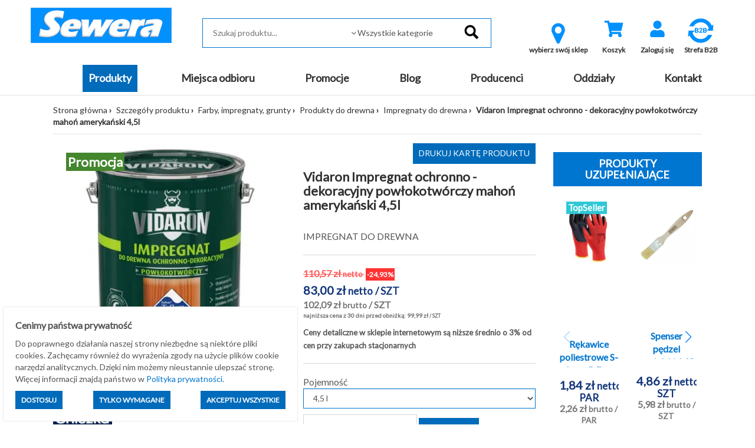

--- FILE ---
content_type: text/html; charset=utf-8
request_url: https://sklep.sewera.pl/vidaron-impregnat-ochronno-dekoracyjny-powlokotworczy-mahon-amerykanski-4-5l-p7545
body_size: 18431
content:
<!DOCTYPE html>
<html lang="pl">
    <head>
    
    <script>
        window.dataLayer = window.dataLayer || [];
    function gtag(){dataLayer.push(arguments);}
        gtag('consent', 'default', {
          'ad_storage': 'denied',
          'ad_user_data': 'denied',
          'ad_personalization': 'denied',
          'analytics_storage': 'denied'        });
    </script>
    
    
    <script type="application/ld+json">
{
  "@context": "https://schema.org",
  "@type": "Organization",
  "name": "Sewera Polska Chemia",
  "url": "https://sklep.sewera.pl/",
  "logo": "https://sklep.sewera.pl/site_media/images/grafiki_sklepu/logo.png",
  "sameAs": [
    "https://www.facebook.com/sewerapolskachemiaofficial",
    "https://www.linkedin.com/company/sewera-polska-chemia-ireneusz-wolak"
  ]
}
    </script>
    
    
    <meta name="google-site-verification" content="YA8w_U86n21oIdtZBZjlEOYXuOfThiiDgsrqpgy004w" />
    <title>Vidaron Impregnat ochronno - dekoracyjny powłokotwórczy mahoń amerykański 4,5l - Sewera Polska Chemia</title>
    
            <script type="application/ld+json">[{"@context":"https://schema.org","@type":"BreadcrumbList","name":"BreadcrumbList","itemListElement":[{"@type":"ListItem","position":1,"item":{"@id":"https://sklep.sewera.pl/kategorie/farby-impregnaty-grunty","name":"Farby, impregnaty, grunty"}},{"@type":"ListItem","position":2,"item":{"@id":"https://sklep.sewera.pl/kategorie/farby-impregnaty-grunty/produkty-do-drewna","name":"Produkty do drewna"}},{"@type":"ListItem","position":3,"item":{"@id":"https://sklep.sewera.pl/kategorie/farby-impregnaty-grunty/produkty-do-drewna/impregnaty-do-drewna","name":"Impregnaty do drewna"}},{"@type":"ListItem","position":4,"name":"Vidaron Impregnat ochronno - dekoracyjny pow\u0142okotw\u00f3rczy maho\u0144 ameryka\u0144ski 4,5l","item":"https://sklep.sewera.pl/vidaron-impregnat-ochronno-dekoracyjny-powlokotworczy-mahon-amerykanski-4-5l-p7545"}]},{"@context":"https://schema.org","@type":"Product","name":"Vidaron Impregnat ochronno - dekoracyjny pow\u0142okotw\u00f3rczy maho\u0144 ameryka\u0144ski 4,5l","image":["https://sklep.sewera.pl/photo/vidaron-impregnat-ochronno-dekoracyjny-powlokotworczy-mahon-amerykanski-4-5l.webp?id=41621"],"description":"VIDARON IMPREGNAT POW\u0141OKOTW&Oacute;RCZY jest przygotowany do malowania ochronnego i dekoracyjnego drewna, kt&oacute;re znajduje si\u0119 na zewn\u0105trz oraz wewn\u0105trz pomieszcze\u0144. Sprawdzi si\u0119 przy malowaniu zar&oacute;wno element&oacute;w jak i ca\u0142ych powierzchni. Impregnat Vidaron wydobywa naturalne pi\u0119kno malowanego drewna, chroni przed trudnymi warunkami atmosferycznymi, impregnuje, a tak\u017ce dodatkowo wzmacnia. Na malowanej powierzchni drewna, tworzy pow\u0142ok\u0119 ochronn\u0105, kt&oacute;ra jest odporna na biokorozj\u0119. Je\u015bli chcesz zapewni\u0107 swojemu drewnu ochron\u0119 na g\u0142ugie lata po\u0142\u0105cz go z bezbarwnym Impregnatem Ochronnym VIDARON.\nW\u0142a\u015bciwo\u015bci:\n\ngwarancja ochrony do 6 lat\n4w1 (impregnuje, dekoruje, wzmacnia i chroni)\nchroni drewno przed czynnikami zewn\u0119trznymi\nuwydatnia naturalne pi\u0119kno drewna\n\n&nbsp;\nPARAMETRY TECHNICZNE:\n\n\n\nPojemno\u015b\u0107\n4,5 L\n\n\nMetoda aplikacji\np\u0119dzel, zanurzeniowo\n\n\nWydajno\u015b\u0107\ndo 11 m&sup2;/l przy jednokrotnym nak\u0142adaniu\n\n\nIlo\u015b\u0107 warstw\n2\n\n\n\n  +Zagro\u017cenia \n\n2.1 KLASYFIKACJA SUBSTANCJI LUB MIESZANINY\nRozporz\u0105dzenie nr 1272/2008 (CLP):Klasyfikacja tego produktu zosta\u0142a przeprowadzona zgodnie z Rozporz\u0105dzeniem nr 1272/2008 (CLP).Flam. Liq. 3: Substancje ciek\u0142e \u0142atwopalne, kategoria zagro\u017cenia 3, H226 STOT SE 3: Dzia\u0142anie toksyczne na narz\u0105dy docelowe - nara\u017cenie jednorazowe, kategoria zagro\u017cenia 3,dzia\u0142anie narkotyczne, H336\n2.2 ELEMENTY OZNAKOWANIA\n\n&nbsp;\n&nbsp;\n&nbsp;\nHas\u0142o ostrzegawcze: Uwaga\nZwroty wskazuj\u0105ce rodzaj zagro\u017cenia:Flam. Liq. 3: H226 - \u0141atwopalna ciecz i pary. STOT SE 3: H336 - Mo\u017ce wywo\u0142ywa\u0107 uczucie senno\u015bci lub zawroty g\u0142owy.\nZwroty wskazuj\u0105ce \u015brodki ostro\u017cno\u015bci:\nP101: W razie konieczno\u015bci zasi\u0119gni\u0119cia porady lekarza nale\u017cy pokaza\u0107 pojemnik lub etykiet\u0119. P102: Chroni\u0107 przed dzie\u0107mi. P210: Przechowywa\u0107 z dala od \u017ar&oacute;de\u0142 ciep\u0142a, gor\u0105cych powierzchni, \u017ar&oacute;de\u0142 iskrzenia, otwartego ognia i innych \u017ar&oacute;de\u0142 zap\u0142onu. Nie pali\u0107. P280: Stosowa\u0107 r\u0119kawice ochronne/odzie\u017c ochronn\u0105/ochron\u0119 oczu/ochron\u0119 twarzy. P303+P361+P353: W PRZYPADKU KONTAKTU ZE SK&Oacute;R\u0104 (lub z w\u0142osami): Natychmiast zdj\u0105\u0107 ca\u0142\u0105 zanieczyszczon\u0105 odzie\u017c. Sp\u0142uka\u0107 sk&oacute;r\u0119 pod strumieniem wody lub prysznicem. P501: Zawarto\u015b\u0107/pojemnik usuwa\u0107 do zbiornik&oacute;w zgodnie z prawem dotycz\u0105cym odpowiednio odpad&oacute;w niebezpiecznych lub pojemnik&oacute;w i odpad&oacute;w w pojemnikach.\nInformacja uzupe\u0142niaj\u0105ca:EUH066: Powtarzaj\u0105ce si\u0119 nara\u017cenie mo\u017ce powodowa\u0107 wysuszanie lub p\u0119kanie sk&oacute;ry. EUH208: Zawiera butylokarbaminian 3-jodo-2-propynylu. Mo\u017ce powodowa\u0107 wyst\u0105pienie reakcji alergicznej. EUH211: Uwaga! W przypadku rozpylania mog\u0105 si\u0119 tworzy\u0107 niebezpieczne respirabilne kropelki. Nie wdycha\u0107 rozpylonej cieczy lub mg\u0142y.\nSubstancje, kt&oacute;re maj\u0105 wp\u0142yw na klasyfikacj\u0119W\u0119glowodory, C9-C11, n-alkany, izoalkany, cykliczne, &lt; 2% zwi\u0105zk&oacute;w aromatycznych\n2.3 INNE ZAGRO\u017bENIA\nSubstancje u\u017cyte nie spe\u0142niaj\u0105 kryteri&oacute;w PBT/vPvB.Nie zawiera substancji zaburzaj\u0105cych funkcjonowanie uk\u0142adu hormonalnego.\n\n","sku":7545,"brand":{"@type":"Brand","name":"\u015aNIE\u017bKA TRADE OF COLOURS"},"offers":{"@type":"Offer","priceCurrency":"PLN","price":"136.00","availability":"https://schema.org/InStock","url":"https://sklep.sewera.pl/vidaron-impregnat-ochronno-dekoracyjny-powlokotworczy-mahon-amerykanski-4-5l-p7545","itemCondition":"http://schema.org/NewCondition"}}]</script>
        
    <meta http-equiv="content-type" content="text/html; charset=utf-8">
        
            <base href="https://sklep.sewera.pl/">
        
                                        
    <meta name="Keywords" content="impregnat do drewna vidaron,impregnat do drewna vidaron kolory,impregnat vidaron,impregnat vidaron kolory,vidaron impregnat,vidaron impregnat do drewna,vidaron impregnat kolory,vidaron impregnaty">
    <meta name="description" content="IMPREGNAT DO DREWNA">
    <meta name="viewport" content="width=device-width, initial-scale=1">
    <script type="text/javascript" src="https://cdnjs.cloudflare.com/ajax/libs/font-awesome/5.13.0/js/all.min.js" async></script>
    <link href="https://cdnjs.cloudflare.com/ajax/libs/font-awesome/5.13.0/css/all.min.css" rel="stylesheet">

    
    <!-- Meta Pixel Code -->
    <script>
    !function(f,b,e,v,n,t,s)
    {if(f.fbq)return;n=f.fbq=function(){n.callMethod?
    n.callMethod.apply(n,arguments):n.queue.push(arguments)};
    if(!f._fbq)f._fbq=n;n.push=n;n.loaded=!0;n.version='2.0';
    n.queue=[];t=b.createElement(e);t.async=!0;
    t.src=v;s=b.getElementsByTagName(e)[0];
    s.parentNode.insertBefore(t,s)}(window, document,'script',
    'https://connect.facebook.net/en_US/fbevents.js');
    fbq('init', '2983555421941880');
    fbq('track', 'PageView');
    </script>
    <noscript><img height="1" width="1" style="display:none"
    src="https://www.facebook.com/tr?id=2983555421941880&ev=PageView&noscript=1"
    /></noscript>
    <!-- End Meta Pixel Code -->
    
    

    <meta name="facebook-domain-verification" content="immjorwe7ejowu84qw2ixha2iazzvp" />
    
    
    <script type='text/javascript'>
  window.smartlook||(function(d) {
    var o=smartlook=function(){ o.api.push(arguments)},h=d.getElementsByTagName('head')[0];
    var c=d.createElement('script');o.api=new Array();c.async=true;c.type='text/javascript';
    c.charset='utf-8';c.src='https://web-sdk.smartlook.com/recorder.js';h.appendChild(c);
    })(document);
    smartlook('init', 'e954a707a38150bab786d387fd154e6cd327bc04', { region: 'eu' });
    smartlook('record', { forms: true, numbers: true, emails: true, ips: true });
</script>
    

    
    <!-- Google tag (gtag.js) --> 
    <script async src="https://www.googletagmanager.com/gtag/js?id=AW-10989667089"></script> 
    <script>
    window.dataLayer = window.dataLayer || [];
    function gtag(){dataLayer.push(arguments);}
    gtag('js', new Date());
    gtag('config', 'AW-10989667089');
    </script>
    
    
    
    <!-- Google tag (gtag.js) -->
    <script async src="https://www.googletagmanager.com/gtag/js?id=G-RJJ53THC5Q"></script>
    <script>
    window.dataLayer = window.dataLayer || [];
    function gtag(){dataLayer.push(arguments);}
    gtag('js', new Date());

    gtag('config', 'G-RJJ53THC5Q');
    </script>
    
    
    
    <!-- Event snippet for Wyświetlenie strony conversion page --> 
    <script> gtag('event', 'conversion', {'send_to': 'AW-10989667089/WMIfCKa4hIAYEJGGpPgo'}); </script> 
    
    
    
                <link rel="icon" href="https://sklep.sewera.pl/favicon.ico">
        
        <script>
    var B2C_JS_VARS = {
        addToBasketModalHeader: '',
        addToBasketModalContent: '',
        zakupy_bez_ograniczen: '0',
        currency_name: 'zł'
    };
    
        var B2C_TRANSLATE = {
        con_delete_from_clipboard: 'Na pewno usunąć towar ze schowka?',
        tpl_product_deleted_from_clipboard: 'Towar ze schowka został usunięty.',
        tpl_all_products_deleted_from_clipboard: 'Wszystkie produkty ze schowka zostały usunięte.',
        tpl_all_products_added_to_clipboard: 'Wszystkie produkty ze schowka zostały dodane do koszyka.'
    };
    </script>        
        <script type="text/javascript">proman=1;</script>
    <link rel="stylesheet" rel="preload" as="style" onload="this.rel='stylesheet'" type="text/css" href="https://sklep.sewera.pl/css/b2c.min.css?ver=e1ed79221c5b298450b86162a4a60716" />
    <script src="https://sklep.sewera.pl/js/b2c.min.js?ver=ffc267b063379e55255e583450edc70060f22b4f"></script>
        
        <meta property="og:image" content="https://sklep.sewera.pl/site_media/thumbs/200x200/348294.webp?ver=12285" /> <meta property="og:image:width" content="400" /> <meta property="og:image:height" content="400" /> <meta property="og:title" content="Vidaron Impregnat ochronno - dekoracyjny powłokotwórczy mahoń amerykański 4,5l" /> <meta property="og:type" content="product" /> <meta property="og:url" content="https://sklep.sewera.pl/vidaron-impregnat-ochronno-dekoracyjny-powlokotworczy-mahon-amerykanski-4-5l-p7545" /> <meta property="og:description" content="IMPREGNAT DO DREWNA" /> <link rel="canonical" href="https://sklep.sewera.pl/vidaron-impregnat-ochronno-dekoracyjny-powlokotworczy-mahon-amerykanski-4-5l-p7545"/>
        
                    
                <script>
            var template_version = 3;
            var get_var = {"page":"produkty","pid":"7545"};
                            var enable_loader = 0;
                    </script>
            
                    
    <!-- Global site tag (gtag.js) - Google Analytics -->
<script async src="https://www.googletagmanager.com/gtag/js?id=G-RJJ53THC5Q"></script>
<script>
  window.dataLayer = window.dataLayer || [];
  function gtag(){dataLayer.push(arguments);}
  gtag('js', new Date());

  gtag('config', 'G-RJJ53THC5Q');
</script>

    
    <!-- Google Tag Manager -->
    <script>(function(w,d,s,l,i){w[l]=w[l]||[];w[l].push({'gtm.start':
    new Date().getTime(),event:'gtm.js'});var f=d.getElementsByTagName(s)[0],
    j=d.createElement(s),dl=l!='dataLayer'?'&l='+l:'';j.async=true;j.src=
    'https://www.googletagmanager.com/gtm.js?id='+i+dl;f.parentNode.insertBefore(j,f);
    })(window,document,'script','dataLayer','GTM-5MJM5CTX');</script>
    <!-- End Google Tag Manager -->
    
    
        
    <script type="text/javascript">
    (function(c,l,a,r,i,t,y){
    c[a]=c[a]||function(){(c[a].q=c[a].q||[]).push(arguments)};
    t=l.createElement(r);t.async=1;t.src="https://www.clarity.ms/tag/"+i;
    y=l.getElementsByTagName(r)[0];y.parentNode.insertBefore(t,y);
    })(window, document, "clarity", "script", "r4go05i037");
    </script>
    
    
    
    <!-- Google tag (gtag.js) Climowool-->
    <script async src="https://www.googletagmanager.com/gtag/js?id=AW-16557219993">
    </script>
    <script>
    window.dataLayer = window.dataLayer || [];
    function gtag(){dataLayer.push(arguments);}
    gtag('js', new Date());

    gtag('config', 'AW-16557219993');
    </script>
        
    
</head>
    <body>
    <!-- Google Tag Manager (noscript) -->
    <noscript><iframe src="https://www.googletagmanager.com/ns.html?id=GTM-5MJM5CTX"
    height="0" width="0" style="display:none;visibility:hidden"></iframe></noscript>
    <!-- End Google Tag Manager (noscript) -->

                                    <div id="loader">
                    <div id="loader-fog"></div>
                </div>
                        <div id="my-alert">
                <div class="my-alert-header"></div>
                <div class="my-alert-content"></div>
                <div class="my-alert-buttons">
                    <button class="danger-btn pull-left cancel-btn"></button>
                    <button class="danger-btn pull-right ok-btn"></button>
                    <div class="clearfix"></div>
                </div>
            </div> 
                            <div id="fb-root"></div>
                <script>(function (d, s, id) {
                        var js, fjs = d.getElementsByTagName(s)[0];
                        if (d.getElementById(id))
                            return;
                        js = d.createElement(s);
                        js.id = id;
                        js.src = "//connect.facebook.net/pl_PL/sdk.js#xfbml=1&version=v2.3";
                        fjs.parentNode.insertBefore(js, fjs);
                    }(document, 'script', 'facebook-jssdk'));</script>
            
            <div class="visible-print text-center print-header">
        <a href="./">
        <img src="site_media/images/grafiki_sklepu/logo.png" alt="Logo Sewera"
             class="img-responsive center-block" />
    </a>
<br>
    Sewera Polska Chemia<br>
    ul. Kościuszki 326<br>
    40-661 Katowice
</div>
<header class="sticky-header">
    <div class="container-fluid">
        <div class="row top-1 text-right">
            <div class="col-md-4 text-left">
                            </div>
            <div class="col-md-8 user_info_top center-mobile">
                            </div>
        </div>
        <div class="row top-2">
            <div class="container-fluid">
                <div class="col-md-3">
                        <a href="./">
        <img src="site_media/images/grafiki_sklepu/logo.png" alt="Logo Sewera"
             class="img-responsive center-block" />
    </a>

                </div>
                <div class="col-md-5 pt-1" style="position: relative;">
                    <form action="#" method="get" id="search-form" onsubmit="return false;">
    <fieldset>
        <input type="text" 
               id="inputSearchGlobal" 
               autocomplete="off" 
               placeholder="Szukaj produktu..."
                               data-search-max="3"
                              onkeypress="if(event.keyCode==13) location.href = createSearchUrl();" />
                <span class="expand"></span>
        <select id="categorySearchGlobal" class="form-control">
            <option value="-1">Wszystkie kategorie</option>
                                                <option value="54000000">MATERIAŁY BUDOWLANE</option>
                                                                <option value="52000000">MATERIAŁY BUDOWLANE KOSTRUKCYJNE</option>
                                                                <option value="53000000">ZABAWKI</option>
                                                                <option value="22000000">Artykuły elektryczne</option>
                                                                <option value="4000000">Artykuły gospodarcze</option>
                                                                <option value="83000000">Artykuły instalacyjne</option>
                                                                <option value="84000000">Chemia budowlana, tynki, zaprawy</option>
                                                                <option value="80000000">Docieplenie i termoizolacja</option>
                                                                <option value="81000000">Farby, impregnaty, grunty</option>
                                                                <option value="5000000">Hydroizolacje</option>
                                                                <option value="88000000">Kleje, uszczelniacze, akryle, silikony</option>
                                                                <option value="10000000">Materiały budowlane</option>
                                                                <option value="3000000">Motoryzacja</option>
                                                                <option value="9000000">Narzędzia</option>
                                                                <option value="21000000">Nawierzchnie brukowe</option>
                                                                <option value="12000000">Odzież robocza i ubrania BHP</option>
                                                                <option value="29000000">Ogród</option>
                                                                <option value="19000000">Okna i drzwi</option>
                                                                <option value="37000000">Oświetlenie</option>
                                                                <option value="82000000">Piany i pianokleje</option>
                                                                <option value="95000000">Pigmenty</option>
                                                                <option value="26000000">Płytki</option>
                                                                <option value="14000000">Pokrycia dachowe</option>
                                                                <option value="92000000">Profile balkonowo-tarasowe</option>
                                                                <option value="15000000">Sucha zabudowa</option>
                                                                <option value="24000000">Zamocowania</option>
                                                                <option value="16000000">Produkty sezonowe</option>
                                    </select>
                <input type="image" src="site_media/images/grafiki_sklepu/search.png" alt="Szukaj" data-url="https://sklep.sewera.pl/szukaj-" />
    </fieldset>
</form>
<div style="position:relative">
    <div id="SearchGlobalResult" class="search-box"></div>   
</div>

                </div>
                <div class="col-md-4 pt-1 text-center">
                    <div class="visible-sm visible-xs" style="margin-top: 10px;"></div>

                    
						<div class="btn-top-menu">
		<a class="b2cCSS-select-dept" href="javascript: openModalSelectDepartment();">
			<i class="icon-map-marker" style="font-size: 40px; color: #0091fe;"></i> 
			<div class="label">wybierz swój sklep</div>
		</a>
	</div>

    <script type='text/javascript' src='https://sklep.sewera.pl/site_components/js/departments_mode.js?t=1768733731'></script><script>
                    var listHtml = '<ul class=\'b2cCss-select-dept-options\'><li class=\'\' onclick=\'setDepartment($(this), 6);\'>Chrzanów</li><li class=\'\' onclick=\'setDepartment($(this), 8);\'>Dąbrowa Górnicza</li><li class=\'\' onclick=\'setDepartment($(this), 3);\'>Gliwice</li><li class=\'\' onclick=\'setDepartment($(this), 1);\'>Katowice</li><li class=\'\' onclick=\'setDepartment($(this), 7);\'>Oświęcim</li><li class=\'\' onclick=\'setDepartment($(this), 2);\'>Sosnowiec</li><li class=\'\' onclick=\'setDepartment($(this), 4);\'>Tarnowskie Góry</li></ul>';
                </script>

                    
                

<div class="btn-top-menu">
     <a href="koszyk" title="Wartość: 0,00 zł" id="basketh">
        <div class="fa-stack fa-2x">
                    <i class="fas fa-shopping-cart fa-stack-1x fa-inverse" style="color: #0091fe"></i>
                  </div>
        <div class="label">Koszyk</div>
    </a>
    </div>

        

<script>
    $(document).ready(function() {
        $("#show_basket_preview").unbind('click').click(function() {
            var $basket = $("#basket_preview");
            if($basket.is(":visible")) {
                $basket.slideUp();
            }
            else {
                $basket.slideDown();
            }
        });
        
    });
    
    
</script>

                                            

                    
                                            <div class="btn-top-menu">
                            <a href="logowanie" title="Zaloguj się">
                                <div class="fa-stack fa-2x">
                                                                        <i class="fas fa-user fa-stack-1x fa-inverse" style="color: #0091fe"></i>
                                </div>
                                <div class="label">Zaloguj się</div>
                            </a>
                        </div>
                                                                                                                
                        <div class="btn-top-menu">
                            <a href="rejestracja" title="Zarejestruj się">
                                    <a title="Strefa B2B" href="https://sklep.sewera.pl/strefa-b2b" target="_blank" rel="noopener">
                                    <img style="display: block; margin-left: auto; margin-right: auto;" src="site_media/images/grafiki_sklepu/B2Bv2.webp" alt="strefa b2b" width="50" height="50"></a>
                                    <a title="dostawa" href="strefa-b2b"> </a>
                                    </i>
                                <div class="label">Strefa B2B</div>
                            </a>
                        </div>                    
                        
                        
                        
                        
                                    </div>
            </div>
        </div>
    </div>
</header>
<div class="top_bg">
    <div class="container-fluid">
        <div class="row">
            <div class="col-md-12 menu_top text-center">
                <div class="visible-lg visible-md">
                    <ul class="navbar-menu menu-flex">
                                                                                                                                                                                <li class="active"><a class="btn-menu item1 active" href="katalog-produktow">Produkty</a></li>
                                                                                                                                                                                                                                                        <li class=""><a class="btn-menu item2 " href="miejsca-odbioru">Miejsca odbioru</a></li>
                                                                                                                                                                                                                                                        <li class=""><a class="btn-menu item3 " href="https://sklep.sewera.pl/szukaj-?promo=1">Promocje</a></li>
                                                                                                                                                                                                                                                        <li class=""><a class="btn-menu item4 " href="aktualnosci">Blog</a></li>
                                                                                                                                                                                                                                                        <li class=""><a class="btn-menu item5 " href="producenci">Producenci</a></li>
                                                                                                                                                                                                                                                        <li class=""><a class="btn-menu item6 " href="oddzialy-2">Oddziały</a></li>
                                                                                                                                                                                                                                                        <li class=""><a class="btn-menu item7 " href="kontakt">Kontakt</a></li>
                                                                                                                    </ul>
                </div>
                <div class="visible-sm visible-xs">
                    <nav class="navbar navbar-default">
                        <div class="navbar-header">
                                                                                                                <button type="button" class="navbar-toggle" data-toggle="collapse" data-target=".navbar-collapse">
                                <span class="icon-bar"></span>
                                <span class="icon-bar"></span>
                                <span class="icon-bar"></span>
                            </button>
                        </div>
                        <div class="navbar-collapse collapse">
                            <ul class="nav navbar-nav">
                                <li style='height: 20px;'></li>
                                                                <li class="b2c-katalog_prod_mobile">
                                    <div class="b2c-katalog_prod_mobile_container">
                                        <a class="item_99999" href="katalog-produktow">PRODUKTY</a>
                                        <div class="b2c-katalog_prod_mobile_expand"></div>
                                        
                                            <script>
                                                $('.b2c-katalog_prod_mobile_expand').on('click', function() {
                                                    const $div = $(this).parent().next();
                                                    const $parent = $(this).parent();
                                                    const $this = $(this);

                                                    $parent.toggleClass('expanded');
                                                    $div.toggle();
                                                })
                                            </script>
                                        
                                    </div>
                                    <div class='b2cCss-categories b2cCss-categoriesModeMobile'><div class="b2cCss-categoriesTitle">Kategorie produktów</div>
<div id="ff0a9de79d3e0e4217861acc5f4a62a2"></div>
</div><script></script>        <script>
        function generateHtml_ff0a9de79d3e0e4217861acc5f4a62a2(id, $elem) {
            const dataLoaded = $elem.data("loaded");
            const clickModeClasses = [`b2cCss-categoriesModeClickDown`, `b2cCss-categoriesModeMobile`];
            const hoverModeClasses = [`b2cCss-categoriesModeHoverRight`, `b2cCss-categoriesModeHoverRightImage`];

            const parents = '81090100,81090000,81000000'.split(',').map(parent => Number(parent)).filter(parent => parent !== 0)

            clickModeClasses.forEach(modeClass => {
                $('.' + modeClass).find($elem)
                .toggleClass('expanded')
            })

            if (!dataLoaded) {
                getCategoryChilds(id, '[]', 1)
                .then(response => response.json())
                    .then(data => {

                        let categoryWithLeafs = new Array()
                        let categoryToExpand = null;

                        let html = ''

                        html += '<ul class=b2cCss-categoriesList>'

                        const showEmptyCategories = '0'
                        const expandCategories = '1'

                        data.categories.forEach(d => {
                            if (d.productsCount.toString() === '0' && showEmptyCategories === '0') {
                                return
                            }

                            if(expandCategories === '0' && !parents.includes(d.id) && d.leafs > 0) {
                                d.leafs = 0
                            }

                            const domId = 'ff0a9de79d3e0e4217861acc5f4a62a2_'+d.id
                            const activeClass = '81090100'===d.id.toString() ? 'active' : ''
                            const expandableClass = expandCategories === '1' && d.leafs > 0 ? 'expandable' : ''

                            let categoryItemHtml = `<li id="__dom-id__" class="b2cCSS-categoriesItem __active-class__ __expandable-class__">
    <div class="b2cCss-categoriesItemContainer">
        __expand-sign__
        <div class="b2cCSS-categoriesItemName">
            <a href="__link__" class="b2cCSS-categoriesItemLink"><span>__name__</span><small>(__products-count__)</small></a>
        </div>
    </div>
</li>
`
                            let expandHtml = `<div class="b2cJs-categoriesItemExpand"></div>`

                            categoryItemHtml = categoryItemHtml
                                .replaceAll('__active-class__', activeClass)
                                .replaceAll('__expandable-class__', expandableClass)
                                .replaceAll('__dom-id__', domId)
                                .replaceAll('__dictionaryId__', d.dictionaryId)
                                .replaceAll('__name__', d.name)
                                .replaceAll('__link__', d.url)
                                .replaceAll('__products-count__', d.productsCount)
                                .replaceAll('__parent__', d.parent)
                            ;

                            if (expandCategories === '1' && d.leafs > 0) {
                                categoryWithLeafs.push({domId: domId, categoryId: d.id})
                                categoryItemHtml = categoryItemHtml.replace('__expand-sign__', expandHtml)
                            } else {
                                categoryItemHtml = categoryItemHtml.replace('__expand-sign__', '<div class="b2cJs-categoriesItemNotExpand"></div>')
                            }

                            html += categoryItemHtml

                            if (parents.includes(d.id)) {
                                categoryToExpand = d.id;
                            }

                        })

                        if (`0` == 3 && $elem.parent().parent()[0].id == 'ff0a9de79d3e0e4217861acc5f4a62a2' && data.product) {
                            html += `<li class="b2cCss-categoriesItemRecommended">
    <div class="b2cCss-categoriesItemRecommendedContainer">
        <div class="b2cCSS-categoriesItemRecommendedTitle">
            <a href="__product-url__">Polecany produkt</a>
        </div>
    </div>
    <div class="b2cCss-categoriesItemRecommendedBox">
        <p class="b2cCss-categoriesItemRecommendedPhoto">__product-thumb__</p>
        <p class="b2cCss-categoriesItemRecommendedName"><a href="__product-url__">__product-name__</a></p>
        <p class="b2cCss-categoriesItemRecommendedPrice">__product-price__</p>
    </div>
</li>
`
                                        .replace('__product-thumb__', data.product.DISPLAY_THUMB)
                                        .replace('__product-name__', data.product.TOWAR_NAZWA)
                                        .replace('__product-price__', data.product.DISPLAY_PRICE)
                                        .replace('__product-url__', data.product.URL)
                        }

                        if(`` == true && data.parentUrl)
                        {
                            html += `<li class="b2cCss-categoriesItemButton">
    
</li>
`.replace('__parent_url__', data.parentUrl);
                        }

                        html += '</ul>';

                        $elem.append(html);
                        $elem.data('loaded', "1");

                        categoryWithLeafs.forEach(c => {

                            clickModeClasses.forEach(modeClass => {
                                $('.' + modeClass).find($('#' + c.domId +
                                    ' .b2cJs-categoriesItemExpand')).on('click', function() {
                                    generateHtml_ff0a9de79d3e0e4217861acc5f4a62a2(c.categoryId, $('#'+c.domId));
                                })
                            })

                            hoverModeClasses.forEach(modeClass => {
                                $('.' + modeClass).find($('#' + c.domId)).on('mouseenter', function() {
                                    generateHtml_ff0a9de79d3e0e4217861acc5f4a62a2(c.categoryId, $('#'+c.domId))
                                })
                            })

                        })

                        if (categoryToExpand) {
                            const selector = $(".b2cCss-categoriesModeClickDown #ff0a9de79d3e0e4217861acc5f4a62a2_" + categoryToExpand)
                            generateHtml_ff0a9de79d3e0e4217861acc5f4a62a2(categoryToExpand, selector);
                            selector.find('span').css("fontWeight", "bold");
                        }
                    })

            }
        }

        generateHtml_ff0a9de79d3e0e4217861acc5f4a62a2(0, $("#ff0a9de79d3e0e4217861acc5f4a62a2"));
        </script>
        
                                 </li>
                                                                                                                                                                                                                <li class=""><a href="miejsca-odbioru">Miejsca odbioru</a></li>
                                                                                                                                                <li class=""><a href="https://sklep.sewera.pl/szukaj-?promo=1">Promocje</a></li>
                                                                                                                                                <li class=""><a href="aktualnosci">Blog</a></li>
                                                                                                                                                <li class=""><a href="producenci">Producenci</a></li>
                                                                                                                                                <li class=""><a href="oddzialy-2">Oddziały</a></li>
                                                                                                                                                <li class=""><a href="kontakt">Kontakt</a></li>
                                                                                                                                </ul>
                        </div>
                    </nav>
                </div>
            </div>
        </div>
    </div>
</div>


            <div class="content-bg boxed-view">
                <div id="message-bar"></div> 
                    <div class="container-fluid ">
                        <div class="row ">
                            <div class="col-md-12  "
                        style="-webkit-order: 1;order:1;">
                            <div class=""><div class="row">
    <div class="col-md-12">
        <ul class="path">
            <li><a href="./">Strona główna</a></li>
                                                                        <li><a href="katalog-produktow">Szczegóły produktu</a></li>
                                                                                                            <li><a href="kategorie/farby-impregnaty-grunty">Farby, impregnaty, grunty</a></li>
                                                                                                            <li><a href="kategorie/farby-impregnaty-grunty/produkty-do-drewna">Produkty do drewna</a></li>
                                                                                                            <li><a href="kategorie/farby-impregnaty-grunty/produkty-do-drewna/impregnaty-do-drewna">Impregnaty do drewna</a></li>
                                                                                    <li class="active">Vidaron Impregnat ochronno - dekoracyjny powłokotwórczy mahoń amerykański 4,5l</li>
                                    </ul>
    </div>
</div>
</div>
                        </div><div class="col-md-9  "
                        style="-webkit-order: 1;order:1;">
                            <div class=""><div>
    <div>
                                </div>
    
    <div class="row" itemscope itemtype="http://schema.org/Product">
        <div class="col-md-6">
            <div class="product-image-box">
                <div class="product-image-box-main">
                                                                                                                                                                                <a href="foto.php?id=41621&amp;square=1" data-lightbox="product_gallery" data-title="Vidaron Impregnat ochronno - dekoracyjny powłokotwórczy mahoń amerykański 4,5l 1">
                                                                                <img itemprop="image"
                                             src="https://sklep.sewera.pl/photo/vidaron-impregnat-ochronno-dekoracyjny-powlokotworczy-mahon-amerykanski-4-5l.webp?id=41621"
                                             class="img-responsive center-block"
                                             alt="Vidaron Impregnat ochronno - dekoracyjny powłokotwórczy mahoń amerykański 4,5l"
                                             title="Vidaron Impregnat ochronno - dekoracyjny powłokotwórczy mahoń amerykański 4,5l">
                                                                            </a>
                                                                                                                                                                                                    <div class='product_box_group'><div class='product_box_group_element' style='background: #44872e;'>Promocja</div></div>
                                    </div>
                                                            <div class="product-image-box-thumbs hidden-print">
                                                                                        <a href="foto.php?id=41621&amp;w=800&amp;square=0" data-lightbox="product_gallery" data-title="Vidaron Impregnat ochronno - dekoracyjny powłokotwórczy mahoń amerykański 4,5l 2">
                                    <img src="foto.php?id=41621&amp;w=70&amp;h=70" title="Vidaron Impregnat ochronno - dekoracyjny powłokotwórczy mahoń amerykański 4,5l" alt="Vidaron Impregnat ochronno - dekoracyjny powłokotwórczy mahoń amerykański 4,5l">
                                </a>
                                                                                                            </div>
                                                </div>
                                                <div class="producer-foto">
                                                    <a href='szukaj-?prod=19006960'>
                                <img src="site_media/slowniki/10065.png" 
                                     class="img-responsive center-block" 
                                     alt="śnieżka trade of colours, śnieżka, magnat, vidaron, farba, impregnat">    
                            </a>
                                            </div>
                                    </div>
        <div class="col-md-6" style="position: relative;font-size: 112%;">
            <div class="hidden-print hidden-xs hidden-sm text-right">
                <button class="standard-btn" onclick="window.print(); return false;" style="margin-bottom: 10px;" title="Drukuj kartę produktu">Drukuj kartę produktu</button>
            </div>
            <h1 class="product_name_header" itemprop="name">Vidaron Impregnat ochronno - dekoracyjny powłokotwórczy mahoń amerykański 4,5l</h1>
            <div itemprop="description">
                                    
                    IMPREGNAT DO DREWNA
                            </div>
            <div class="line"></div>
            <div itemprop="offers" itemscope itemtype="http://schema.org/Offer" class="product_cena">
                <meta itemprop="itemCondition" content="http://schema.org/NewCondition" />
                <meta itemprop="priceCurrency" content="PLN" />
                                    <meta itemprop="price" content="102.09" />
                				<p class="product_box_cena">
											            <span class="priceShowNetBeforePromotion">
            110,57&nbsp;zł&nbsp;<small>netto</small>
            <span class="pricePromotionDiff">
               -24,93% 
            </span>
        </span>
        <span class="priceShowNet">
        83,00&nbsp;zł&nbsp;<small></small><small>netto</small>&nbsp;<small>/ SZT</small>
        </span>
        <span class="priceShow">
            102,09&nbsp;zł&nbsp;<small>brutto</small>&nbsp;/ SZT
        </span>
                    <span class='lowest_price_list'>
                najniższa cena z 30 dni przed obniżką: 99,99&nbsp;zł&nbsp;<small>/ SZT</small>
            </span>
                
                
									</p>
            </div>
            
                                                
            <span style="font-size: small"><strong>Ceny detaliczne w sklepie internetowym są niższe średnio o 3% od cen przy zakupach stacjonarnych</strong></span>
            
                        
                        
         <!--                 <!--  <div class="heading-message">Towar wykluczony z darmowej dostawy</div>  -->
              <!--   -->
            
                                                <div class="line"></div><div id='b2cProman_variants'><div><div class='variant-label'>Pojemność</div><select class='form-control b2cJs-variants-select'><option  class='' data-url='https://sklep.sewera.pl/vidaron-impregnat-ochronno-dekoracyjny-powlokotworczy-mahon-amerykanski-0-7l-p7543'>0,7 l</option><option  class='' data-url='https://sklep.sewera.pl/vidaron-impregnat-ochronno-dekoracyjny-powlokotworczy-mahon-amerykanski-2-5l-p7544'>2,5 l</option><option  selected  class='' data-url='https://sklep.sewera.pl/vidaron-impregnat-ochronno-dekoracyjny-powlokotworczy-mahon-amerykanski-4-5l-p7545'>4,5 l</option><option  class='' data-url='https://sklep.sewera.pl/vidaron-impregnat-ochronno-dekoracyjny-powlokotworczy-mahon-amerykanski-9l-p7546'>9 l</option></select></div></div>
            <script>
                $('#b2cProman_variants select').change(function() {
                    var url = $('option:selected', $(this)).data('url');
                    
                    location.href = url;
                });
            </script>
        
                                <div style="margin-bottom:10px"></div>
                                                                            <div class="hidden-print">
                    <form method="post" action="" style="display: inline-block;">
                        <input type="hidden" value="348294" name="add_to_basket_pid">
                                                                                                    <input type="text" 
                                   class="input-txt basket-product-amount" 
                                   id="quantity_wanted" 
                                   name="add_to_basket_count"  
                                                                           value="1"
                                                                      placeholder="ilość" 
                                   onkeypress="return MaskKeyNoEnter(event, '0123456789');" 
                                   max="5,0000">
                                                                                                <input type="submit" class="danger-btn" value="Do koszyka »" name="add_to_basket" onclick="return checkBasket(0);">
                    </form>
                    
                                                                            </div>
        
                                                                              
            
                            <div class="hidden-print">
                    <a href="javascript:void(0);" class="check-availability" onclick="showAvailability('7545');">
                        <strong>Sprawdź dostępność w oddziałach</strong>
                    </a>
                </div>
                        </br>
            
            <span><strong>Zainteresowany większą ilością? Skontaktuj się z nami!</strong></span>            
            
            <div class="hidden-print">
                 
                <div class="link_quest">
                                                <form action="kontakt" method="post" id="zapytaj_form">
                    <input type="hidden" name="title" value="Vidaron Impregnat ochronno - dekoracyjny powłokotwórczy mahoń amerykański 4,5l [217017]" />
                    <a class="disabled" href="javascript: void(0);" onclick="$('#zapytaj_form').submit();">Zapytaj o produkt</a>
                </form>
                                                                <a class="disabled cursor" href="javascript:void(0)" onclick="notification('price');">Powiadom mnie o zmianie ceny</a>
                        
         
                    
    </div>
                <div class="modal fade" id="myModal" tabindex="-1" role="dialog" aria-labelledby="myModalLabel" aria-hidden="true">
            <div class="modal-dialog">
                <div class="modal-content">
                    <div class="modal-header">
                        <button type="button" class="close" data-dismiss="modal" aria-hidden="true">&times;</button>
                        <h4 class="modal-title" id="myModalLabel">Powiadomienia</h4>
                    </div>
                    <div class="modal-body">
                        <input type="text" class="form-control" id="price_change_form_email" placeholder="Podaj adres email" value="" /> 
                        <input type="text" class="form-control" id="stock_change_form_email" placeholder="Podaj adres email" value="" /> 
                    </div>
                    <div class="modal-footer">
                        <button type="button" class="btn btn-default" data-dismiss="modal">Zamknij</button>
                        <button type="button" id="btn-price" class="btn btn-primary saveNotification" onclick="ProductAddEmailToChangePriceList();">Zapisz</button>
                        <button type="button" id="btn-stock" class="btn btn-primary saveNotification" onclick="ProductAddEmailToChangeStockList();">Zapisz</button>
                    </div>
                </div>
            </div>
        </div>
        <script>
            function notification(typ) {
                var $modal = $("#myModal"),
                    title = (typ==='price'?'zmianie ceny':'dostępności');
                $("input[type=text]",$modal).hide();
                $("button.saveNotification",$modal).hide();
                $("#"+typ+"_change_form_email").show(); 
                $("#btn-"+typ).show();
                $("#myModalLabel").html("Powiadom mnie o "+title);
                $modal.modal();
            }
        </script>
                    </div>
            
            
            
                                        <div class="hidden-print" style="margin: 10px 0 0;">
                    <div class="fb-like" data-href="https://sklep.sewera.pl/vidaron-impregnat-ochronno-dekoracyjny-powlokotworczy-mahon-amerykanski-4-5l-p7545" data-layout="standard" data-action="like" data-show-faces="false" data-share="true"></div>
                </div>
                                    <div style="margin-top: 20px;">
                                                                                                                                                                                                    

    
<div>
                        
            <strong>Dostępne:</strong> 
                        
                            5
                        
            &nbsp;SZT                                    
         
        
    </div>                            </div>

            
                            <span class="product-box-realization">Realizacja:</span> <img height="20px" src="https://sklep.sewera.pl/site_media/slowniki/2616.png?ver=696cbc23ccb53"> 24 h
                        
                            <div>
                    <strong>Producent:</strong>
                                            ŚNIEŻKA TRADE OF COLOURS
                     
                </div>
                                        <div>
                    <strong>Kod producenta:</strong>
                                            91020654
                     
                </div>
                                    
                            <div>
                    <strong>Kod kreskowy:</strong> 
                                            5903973142485
                     
                </div>
                   
                            <div>
                    <strong>Waga:</strong> 
                    4.2080&nbsp;kg
                </div>
             

                           
            
               

               

                                                </div>
    </div>
    <!--<div class="line"></div>-->
    <h2 class="product-desc-header">Opis produktu</h2>
    <div class="row" style="padding-bottom:40px; font-size:16px">
        <div class="col-md-12">
                            
                <br>
                                    <p style="text-align: justify;"><span style="font-size: 14pt;"><strong>VIDARON IMPREGNAT POWŁOKOTW&Oacute;RCZY</strong> jest przygotowany do malowania ochronnego i dekoracyjnego drewna, kt&oacute;re znajduje się na zewnątrz oraz wewnątrz pomieszczeń. Sprawdzi się przy malowaniu zar&oacute;wno element&oacute;w jak i całych powierzchni. Impregnat Vidaron wydobywa naturalne piękno malowanego drewna, chroni przed trudnymi warunkami atmosferycznymi, impregnuje, a także dodatkowo wzmacnia. Na malowanej powierzchni drewna, tworzy powłokę ochronną, kt&oacute;ra jest odporna na biokorozję. Jeśli chcesz zapewnić swojemu drewnu ochronę na gługie lata połącz go z bezbarwnym Impregnatem Ochronnym VIDARON.<br /></span></p>
<p style="text-align: justify;"><em><span style="font-size: 14pt;">Właściwości:</span></em></p>
<ul>
<li style="text-align: justify;"><span style="font-size: 14pt;">gwarancja ochrony do 6 lat</span></li>
<li style="text-align: justify;"><span style="font-size: 14pt;">4w1 (impregnuje, dekoruje, wzmacnia i chroni)</span></li>
<li style="text-align: justify;"><span style="font-size: 14pt;">chroni drewno przed czynnikami zewnętrznymi</span></li>
<li style="text-align: justify;"><span style="font-size: 14pt;">uwydatnia naturalne piękno drewna</span></li>
</ul>
<p style="text-align: justify;">&nbsp;</p>
<p style="text-align: justify;"><span style="font-size: 14pt;"><strong>PARAMETRY TECHNICZNE:</strong></span></p>
<table class="table">
<tbody>
<tr>
<td class="u-strong" style="width: 175px;"><span style="font-size: 14pt;">Pojemność</span></td>
<td style="width: 991.25px;"><span style="font-size: 14pt;">4,5 L</span></td>
</tr>
<tr>
<td class="u-strong" style="width: 175px;"><span style="font-size: 14pt;">Metoda aplikacji</span></td>
<td style="width: 991.25px;"><span style="font-size: 14pt;">pędzel, zanurzeniowo</span></td>
</tr>
<tr>
<td class="u-strong" style="width: 175px;"><span style="font-size: 14pt;">Wydajność</span></td>
<td style="width: 991.25px;"><span style="font-size: 14pt;">do 11 m&sup2;/l przy jednokrotnym nakładaniu<br /></span></td>
</tr>
<tr>
<td class="u-strong" style="width: 175px;"><span style="font-size: 14pt;">Ilość warstw</span></td>
<td style="width: 991.25px;"><span style="font-size: 14pt;">2</span></td>
</tr>
</tbody>
</table>
<div class="akordeon"><input id="akordeon1" type="checkbox" /> <label class="akordeon-etykieta" for="akordeon1"> <span class="akordeon-plus">+</span>Zagrożenia <br /></label>
<div class="akordeon-panel">
<p><strong>2.1 KLASYFIKACJA SUBSTANCJI LUB MIESZANINY</strong></p>
<p>Rozporządzenie nr 1272/2008 (CLP):<br />Klasyfikacja tego produktu została przeprowadzona zgodnie z Rozporządzeniem nr 1272/2008 (CLP).<br />Flam. Liq. 3: Substancje ciekłe łatwopalne, kategoria zagrożenia 3, H226 STOT SE 3: Działanie toksyczne na narządy docelowe - narażenie jednorazowe, kategoria zagrożenia 3,działanie narkotyczne, H336</p>
<p><br /><strong>2.2 ELEMENTY OZNAKOWANIA<br /></strong><strong><br /></strong></p>
<p><img style="display: block; margin-left: auto; margin-right: auto; float: left;" src="../user_project_file/site_images/Zagrożenia/wykrzyknik.PNG" alt="wykrzyknik" width="100" height="100" /><img style="display: block; margin-left: auto; margin-right: auto; float: left;" src="../user_project_file/site_images/Zagrożenia/ogień.PNG" alt="GHS05" width="100" height="100" /></p>
<p>&nbsp;</p>
<p>&nbsp;</p>
<p>&nbsp;</p>
<p><br /><strong>Hasło ostrzegawcze: </strong>Uwaga</p>
<p><br /><strong>Zwroty wskazujące rodzaj zagrożenia:</strong><br />Flam. Liq. 3: H226 - Łatwopalna ciecz i pary. <br />STOT SE 3: H336 - Może wywoływać uczucie senności lub zawroty głowy.</p>
<p><br /><strong>Zwroty wskazujące środki ostrożności:</strong></p>
<p>P101: W razie konieczności zasięgnięcia porady lekarza należy pokazać pojemnik lub etykietę. <br />P102: Chronić przed dziećmi. <br />P210: Przechowywać z dala od źr&oacute;deł ciepła, gorących powierzchni, źr&oacute;deł iskrzenia, otwartego ognia i innych źr&oacute;deł zapłonu. Nie palić. <br />P280: Stosować rękawice ochronne/odzież ochronną/ochronę oczu/ochronę twarzy. <br />P303+P361+P353: W PRZYPADKU KONTAKTU ZE SK&Oacute;RĄ (lub z włosami): Natychmiast zdjąć całą zanieczyszczoną odzież. Spłukać sk&oacute;rę pod strumieniem wody lub prysznicem. <br />P501: Zawartość/pojemnik usuwać do zbiornik&oacute;w zgodnie z prawem dotyczącym odpowiednio odpad&oacute;w niebezpiecznych lub pojemnik&oacute;w i odpad&oacute;w w pojemnikach.</p>
<p><strong>Informacja uzupełniająca:</strong><br />EUH066: Powtarzające się narażenie może powodować wysuszanie lub pękanie sk&oacute;ry. <br />EUH208: Zawiera butylokarbaminian 3-jodo-2-propynylu. Może powodować wystąpienie reakcji alergicznej. <br />EUH211: Uwaga! W przypadku rozpylania mogą się tworzyć niebezpieczne respirabilne kropelki. Nie wdychać rozpylonej cieczy lub mgły.</p>
<p><strong>Substancje, kt&oacute;re mają wpływ na klasyfikację</strong><br />Węglowodory, C9-C11, n-alkany, izoalkany, cykliczne, &lt; 2% związk&oacute;w aromatycznych</p>
<p><br /><strong>2.3 INNE ZAGROŻENIA</strong></p>
<p>Substancje użyte nie spełniają kryteri&oacute;w PBT/vPvB.<br />Nie zawiera substancji zaburzających funkcjonowanie układu hormonalnego.</p>
</div>
</div>    
                                    </div>
    </div>
</div>
        
        
<script>
    
        
    $(document).ready(function() {
        AddProductToLastView(7545);
        $("html, body").animate({ scrollTop: 0 }, 0);
    });
</script>        

    </div>
                        </div><div class="col-md-3  "
                        style="-webkit-order: 1;order:1;">
                            <div class="">            <div>
            <h2 class="page_header">
                                    PRODUKTY UZUPEŁNIAJĄCE
                            </h2>
        </div>
    
<div class="main_product_box_container swiper" id="swiper_696cbc240f3e6">
    <div class="swiper-wrapper">
                    <div class="swiper-slide main_product_box">
                <div>
                    <p class="photo">
                                                    <span style='display: inline-block; max-height: 300px; position: relative;'>
        <a href='https://sklep.sewera.pl/rekawice-poliestrowe-s-latex-r-eco-roz-10-stalco-p9461' 
           style='position: relative; display: inline-block;' 
           
           data-url='https://sklep.sewera.pl/rekawice-poliestrowe-s-latex-r-eco-roz-10-stalco-p9461' 
           onclick='' 
           data-thumb-url='https://sklep.sewera.pl/rekawice-poliestrowe-s-latex-r-eco-roz-10-stalco-p9461'
           data-thumb-id='151768' 
           class="list_photo" 
           >
                        <img src='https://sklep.sewera.pl/site_media/thumbs/200x200/349489.webp?ver=4994'
                 loading="lazy"
                 class='img-responsive center-block '
                 style='max-height: 300px; '
                 alt='Rękawice poliestrowe S-latex R Eco roz.10 Stalco'>
                                </a>
        <div class='product_box_group'><div class='product_box_group_element' style='background: #2fc8d6;'>TopSeller</div></div>
    </span>

                                            </p>
                    <p class="product_box_name">
                        <a href="https://sklep.sewera.pl/rekawice-poliestrowe-s-latex-r-eco-roz-10-stalco-p9461">Rękawice poliestrowe S-latex R Eco roz.10 Stalco</a>
                    </p>
                    <p class="product_box_cena">
                                                            <span class="priceShowNet">
        1,84&nbsp;zł&nbsp;<small></small><small>netto</small>&nbsp;<small>/ PAR</small>
        </span>
        <span class="priceShow">
            2,26&nbsp;zł&nbsp;<small></small><small>brutto</small>&nbsp;<small>/ PAR</small>
        </span>
        
        
                
                                            </p>
                                            <p class="product_box_btns">
                                                            <a href="javascript:void(0);" title="do koszyka" onclick="addBasket(349489, 1, 1); return false;" class="danger-btn">KUP TERAZ</a>
                                                    </p>
                                    </div>
            </div>
                    <div class="swiper-slide main_product_box">
                <div>
                    <p class="photo">
                                                    <span style='display: inline-block; max-height: 300px; position: relative;'>
        <a href='https://sklep.sewera.pl/spenser-pedzel-angielski-1-0-surowe-drewno-p11300' 
           style='position: relative; display: inline-block;' 
           
           data-url='https://sklep.sewera.pl/spenser-pedzel-angielski-1-0-surowe-drewno-p11300' 
           onclick='' 
           data-thumb-url='https://sklep.sewera.pl/spenser-pedzel-angielski-1-0-surowe-drewno-p11300'
           data-thumb-id='179513' 
           class="list_photo" 
           >
                        <img src='https://sklep.sewera.pl/site_media/thumbs/200x200/447924.webp?ver=1271'
                 loading="lazy"
                 class='img-responsive center-block '
                 style='max-height: 300px; '
                 alt='Spenser pędzel angielski 1,0" surowe drewno'>
                                </a>
        
    </span>

                                            </p>
                    <p class="product_box_name">
                        <a href="https://sklep.sewera.pl/spenser-pedzel-angielski-1-0-surowe-drewno-p11300">Spenser pędzel angielski 1,0" surowe drewno</a>
                    </p>
                    <p class="product_box_cena">
                                                            <span class="priceShowNet">
        4,86&nbsp;zł&nbsp;<small></small><small>netto</small>&nbsp;<small>/ SZT</small>
        </span>
        <span class="priceShow">
            5,98&nbsp;zł&nbsp;<small></small><small>brutto</small>&nbsp;<small>/ SZT</small>
        </span>
        
        
                
                                            </p>
                                            <p class="product_box_btns">
                                                            <a href="javascript:void(0);" title="do koszyka" onclick="addBasket(447924, 1, 1); return false;" class="danger-btn">KUP TERAZ</a>
                                                    </p>
                                    </div>
            </div>
                    <div class="swiper-slide main_product_box">
                <div>
                    <p class="photo">
                                                    <span style='display: inline-block; max-height: 300px; position: relative;'>
        <a href='https://sklep.sewera.pl/spenser-pedzel-angielski-2-5-surowe-drewno-p11307' 
           style='position: relative; display: inline-block;' 
           
           data-url='https://sklep.sewera.pl/spenser-pedzel-angielski-2-5-surowe-drewno-p11307' 
           onclick='' 
           data-thumb-url='https://sklep.sewera.pl/spenser-pedzel-angielski-2-5-surowe-drewno-p11307'
           data-thumb-id='179522' 
           class="list_photo" 
           >
                        <img src='https://sklep.sewera.pl/site_media/thumbs/200x200/447928.webp?ver=1043'
                 loading="lazy"
                 class='img-responsive center-block '
                 style='max-height: 300px; '
                 alt='Spenser pędzel angielski 2,5" surowe drewno'>
                                </a>
        
    </span>

                                            </p>
                    <p class="product_box_name">
                        <a href="https://sklep.sewera.pl/spenser-pedzel-angielski-2-5-surowe-drewno-p11307">Spenser pędzel angielski 2,5" surowe drewno</a>
                    </p>
                    <p class="product_box_cena">
                                                            <span class="priceShowNet">
        11,51&nbsp;zł&nbsp;<small></small><small>netto</small>&nbsp;<small>/ SZT</small>
        </span>
        <span class="priceShow">
            14,16&nbsp;zł&nbsp;<small></small><small>brutto</small>&nbsp;<small>/ SZT</small>
        </span>
        
        
                
                                            </p>
                                            <p class="product_box_btns">
                                                            <a href="javascript:void(0);" title="do koszyka" onclick="addBasket(447928, 1, 1); return false;" class="danger-btn">KUP TERAZ</a>
                                                    </p>
                                    </div>
            </div>
                    <div class="swiper-slide main_product_box">
                <div>
                    <p class="photo">
                                                    <span style='display: inline-block; max-height: 300px; position: relative;'>
        <a href='https://sklep.sewera.pl/spenser-pedzel-angielski-4-0-p10754' 
           style='position: relative; display: inline-block;' 
           
           data-url='https://sklep.sewera.pl/spenser-pedzel-angielski-4-0-p10754' 
           onclick='' 
           data-thumb-url='https://sklep.sewera.pl/spenser-pedzel-angielski-4-0-p10754'
           data-thumb-id='179382' 
           class="list_photo" 
           >
                        <img src='https://sklep.sewera.pl/site_media/thumbs/200x200/447923.webp?ver=660'
                 loading="lazy"
                 class='img-responsive center-block '
                 style='max-height: 300px; '
                 alt='Spenser pędzel angielski 4,0"'>
                                </a>
        
    </span>

                                            </p>
                    <p class="product_box_name">
                        <a href="https://sklep.sewera.pl/spenser-pedzel-angielski-4-0-p10754">Spenser pędzel angielski 4,0"</a>
                    </p>
                    <p class="product_box_cena">
                                                            <span class="priceShowNet">
        20,20&nbsp;zł&nbsp;<small></small><small>netto</small>&nbsp;<small>/ SZT</small>
        </span>
        <span class="priceShow">
            24,85&nbsp;zł&nbsp;<small></small><small>brutto</small>&nbsp;<small>/ SZT</small>
        </span>
        
        
                
                                            </p>
                                            <p class="product_box_btns">
                                                            <a href="javascript:void(0);" title="do koszyka" onclick="addBasket(447923, 1, 1); return false;" class="danger-btn">KUP TERAZ</a>
                                                    </p>
                                    </div>
            </div>
                    <div class="swiper-slide main_product_box">
                <div>
                    <p class="photo">
                                                    <span style='display: inline-block; max-height: 300px; position: relative;'>
        <a href='https://sklep.sewera.pl/spenser-pedzel-angielski-4-0-surowe-drewno-p11321' 
           style='position: relative; display: inline-block;' 
           
           data-url='https://sklep.sewera.pl/spenser-pedzel-angielski-4-0-surowe-drewno-p11321' 
           onclick='' 
           data-thumb-url='https://sklep.sewera.pl/spenser-pedzel-angielski-4-0-surowe-drewno-p11321'
           data-thumb-id='179530' 
           class="list_photo" 
           >
                        <img src='https://sklep.sewera.pl/site_media/thumbs/200x200/447930.webp?ver=551'
                 loading="lazy"
                 class='img-responsive center-block '
                 style='max-height: 300px; '
                 alt='Spenser pędzel angielski 4,0" surowe drewno'>
                                </a>
        
    </span>

                                            </p>
                    <p class="product_box_name">
                        <a href="https://sklep.sewera.pl/spenser-pedzel-angielski-4-0-surowe-drewno-p11321">Spenser pędzel angielski 4,0" surowe drewno</a>
                    </p>
                    <p class="product_box_cena">
                                                            <span class="priceShowNet">
        19,87&nbsp;zł&nbsp;<small></small><small>netto</small>&nbsp;<small>/ SZT</small>
        </span>
        <span class="priceShow">
            24,44&nbsp;zł&nbsp;<small></small><small>brutto</small>&nbsp;<small>/ SZT</small>
        </span>
        
        
                
                                            </p>
                                            <p class="product_box_btns">
                                                            <a href="javascript:void(0);" title="do koszyka" onclick="addBasket(447930, 1, 1); return false;" class="danger-btn">KUP TERAZ</a>
                                                    </p>
                                    </div>
            </div>
                    <div class="swiper-slide main_product_box">
                <div>
                    <p class="photo">
                                                    <span style='display: inline-block; max-height: 300px; position: relative;'>
        <a href='https://sklep.sewera.pl/tasma-malarska-papierowa-30mm-x-50m-p4815' 
           style='position: relative; display: inline-block;' 
           
           data-url='https://sklep.sewera.pl/tasma-malarska-papierowa-30mm-x-50m-p4815' 
           onclick='' 
           data-thumb-url='https://sklep.sewera.pl/tasma-malarska-papierowa-30mm-x-50m-p4815'
           data-thumb-id='310556' 
           class="list_photo" 
           >
                        <img src='https://sklep.sewera.pl/site_media/thumbs/200x200/325526.webp?ver=3435'
                 loading="lazy"
                 class='img-responsive center-block '
                 style='max-height: 300px; '
                 alt='Taśma malarska papierowa 30mm x 50m'>
                                </a>
        
    </span>

                                            </p>
                    <p class="product_box_name">
                        <a href="https://sklep.sewera.pl/tasma-malarska-papierowa-30mm-x-50m-p4815">Taśma malarska papierowa 30mm x 50m</a>
                    </p>
                    <p class="product_box_cena">
                                                            <span class="priceShowNet">
        4,34&nbsp;zł&nbsp;<small></small><small>netto</small>&nbsp;<small>/ SZT</small>
        </span>
        <span class="priceShow">
            5,34&nbsp;zł&nbsp;<small></small><small>brutto</small>&nbsp;<small>/ SZT</small>
        </span>
        
        
                
                                            </p>
                                            <p class="product_box_btns">
                                                            <a href="javascript:void(0);" title="do koszyka" onclick="addBasket(325526, 1, 1); return false;" class="danger-btn">KUP TERAZ</a>
                                                    </p>
                                    </div>
            </div>
                    <div class="swiper-slide main_product_box">
                <div>
                    <p class="photo">
                                                    <span style='display: inline-block; max-height: 300px; position: relative;'>
        <a href='https://sklep.sewera.pl/vidaron-impregnat-ochronny-do-drewna-gruntujacy-bezbarwny-0-7l-p7231' 
           style='position: relative; display: inline-block;' 
           
           data-url='https://sklep.sewera.pl/vidaron-impregnat-ochronny-do-drewna-gruntujacy-bezbarwny-0-7l-p7231' 
           onclick='' 
           data-thumb-url='https://sklep.sewera.pl/vidaron-impregnat-ochronny-do-drewna-gruntujacy-bezbarwny-0-7l-p7231'
           data-thumb-id='72387' 
           class="list_photo" 
           >
                        <img src='https://sklep.sewera.pl/site_media/thumbs/200x200/348268.webp?ver=12475'
                 loading="lazy"
                 class='img-responsive center-block '
                 style='max-height: 300px; '
                 alt='Vidaron Impregnat ochronny do drewna gruntujący bezbarwny 0,7l'>
                                </a>
        <div class='product_box_group'><div class='product_box_group_element' style='background: #44872e;'>Promocja</div></div>
    </span>

                                            </p>
                    <p class="product_box_name">
                        <a href="https://sklep.sewera.pl/vidaron-impregnat-ochronny-do-drewna-gruntujacy-bezbarwny-0-7l-p7231">Vidaron Impregnat ochronny do drewna gruntujący bezbarwny 0,7l</a>
                    </p>
                    <p class="product_box_cena">
                                                            <span class="priceShowNetBeforePromotion">
            38,98&nbsp;zł&nbsp;<small>netto</small>
            <span class="pricePromotionDiff">
               -9,91% 
            </span>
        </span>
        <span class="priceShowNet">
        35,12&nbsp;zł&nbsp;<small></small><small>netto</small>&nbsp;<small>/ SZT</small>
        </span>
        <span class="priceShow">
            43,20&nbsp;zł&nbsp;<small>brutto</small>&nbsp;/ SZT
        </span>
                
                
                                            </p>
                                            <p class="product_box_btns">
                                                            <a href="javascript:void(0);" title="do koszyka" onclick="addBasket(348268, 1, 1); return false;" class="danger-btn">KUP TERAZ</a>
                                                    </p>
                                    </div>
            </div>
            </div>
    <div class="swiper-button-next"></div>
    <div class="swiper-button-prev"></div>
</div>

<script>
    
        $(document).ready(function() {
        const swiper = new Swiper("#swiper_696cbc240f3e6", {
        navigation: {
            nextEl: ".swiper-button-next",
            prevEl: ".swiper-button-prev"
        },
        spaceBetween: 10,
        slidesPerView: 2,
        breakpoints: {
            576: {
                slidesPerView: 2
            },
            768: {
                slidesPerView: 2
            }
        }
        })
        });
    
</script>
</div><div class="">            <div>
            <h2 class="page_header">
                                    ZAMIENNIK
                            </h2>
        </div>
    
<div class="main_product_box_container swiper" id="swiper_696cbc24359ae">
    <div class="swiper-wrapper">
                    <div class="swiper-slide main_product_box">
                <div>
                    <p class="photo">
                                                    <span style='display: inline-block; max-height: 300px; position: relative;'>
        <a href='https://sklep.sewera.pl/drewnochron-impregnat-extra-powlokotworczy-dab-9l-p8022' 
           style='position: relative; display: inline-block;' 
           
           data-url='https://sklep.sewera.pl/drewnochron-impregnat-extra-powlokotworczy-dab-9l-p8022' 
           onclick='' 
           data-thumb-url='https://sklep.sewera.pl/drewnochron-impregnat-extra-powlokotworczy-dab-9l-p8022'
           data-thumb-id='107098' 
           class="list_photo" 
           >
                        <img src='https://sklep.sewera.pl/site_media/thumbs/200x200/345497.webp?ver=11616'
                 loading="lazy"
                 class='img-responsive center-block '
                 style='max-height: 300px; '
                 alt='Drewnochron Impregnat Extra powłokotwórczy dąb 9l'>
                                </a>
        <div class='product_box_group'><div class='product_box_group_element' style='background: #44872e;'>Promocja</div></div>
    </span>

                                            </p>
                    <p class="product_box_name">
                        <a href="https://sklep.sewera.pl/drewnochron-impregnat-extra-powlokotworczy-dab-9l-p8022">Drewnochron Impregnat Extra powłokotwórczy dąb 9l</a>
                    </p>
                    <p class="product_box_cena">
                                                            <span class="priceShowNetBeforePromotion">
            186,18&nbsp;zł&nbsp;<small>netto</small>
            <span class="pricePromotionDiff">
               -0,45% 
            </span>
        </span>
        <span class="priceShowNet">
        185,34&nbsp;zł&nbsp;<small></small><small>netto</small>&nbsp;<small>/ SZT</small>
        </span>
        <span class="priceShow">
            227,97&nbsp;zł&nbsp;<small>brutto</small>&nbsp;/ SZT
        </span>
                
                
                                            </p>
                                            <p class="product_box_btns">
                                                            <a href="javascript:void(0);" title="do koszyka" onclick="addBasket(345497, 1, 1); return false;" class="danger-btn">KUP TERAZ</a>
                                                    </p>
                                    </div>
            </div>
                    <div class="swiper-slide main_product_box">
                <div>
                    <p class="photo">
                                                    <span style='display: inline-block; max-height: 300px; position: relative;'>
        <a href='https://sklep.sewera.pl/drewnochron-impregnat-extra-powlokotworczy-sosna-4-5l-p8015' 
           style='position: relative; display: inline-block;' 
           
           data-url='https://sklep.sewera.pl/drewnochron-impregnat-extra-powlokotworczy-sosna-4-5l-p8015' 
           onclick='' 
           data-thumb-url='https://sklep.sewera.pl/drewnochron-impregnat-extra-powlokotworczy-sosna-4-5l-p8015'
           data-thumb-id='107090' 
           class="list_photo" 
           >
                        <img src='https://sklep.sewera.pl/site_media/thumbs/200x200/345543.webp?ver=11998'
                 loading="lazy"
                 class='img-responsive center-block '
                 style='max-height: 300px; '
                 alt='Drewnochron Impregnat Extra powłokotwórczy sosna 4,5l'>
                                </a>
        <div class='product_box_group'><div class='product_box_group_element' style='background: #44872e;'>Promocja</div></div>
    </span>

                                            </p>
                    <p class="product_box_name">
                        <a href="https://sklep.sewera.pl/drewnochron-impregnat-extra-powlokotworczy-sosna-4-5l-p8015">Drewnochron Impregnat Extra powłokotwórczy sosna 4,5l</a>
                    </p>
                    <p class="product_box_cena">
                                                            <span class="priceShowNetBeforePromotion">
            100,81&nbsp;zł&nbsp;<small>netto</small>
            <span class="pricePromotionDiff">
               -12,10% 
            </span>
        </span>
        <span class="priceShowNet">
        88,62&nbsp;zł&nbsp;<small></small><small>netto</small>&nbsp;<small>/ SZT</small>
        </span>
        <span class="priceShow">
            109,00&nbsp;zł&nbsp;<small>brutto</small>&nbsp;/ SZT
        </span>
                
                
                                            </p>
                                            <p class="product_box_btns">
                                                            <a href="javascript:void(0);" title="do koszyka" onclick="addBasket(345543, 1, 1); return false;" class="danger-btn">KUP TERAZ</a>
                                                    </p>
                                    </div>
            </div>
                    <div class="swiper-slide main_product_box">
                <div>
                    <p class="photo">
                                                    <span style='display: inline-block; max-height: 300px; position: relative;'>
        <a href='https://sklep.sewera.pl/drewnochron-impregnat-extra-powlokotworczy-tik-4-5l-p8017' 
           style='position: relative; display: inline-block;' 
           
           data-url='https://sklep.sewera.pl/drewnochron-impregnat-extra-powlokotworczy-tik-4-5l-p8017' 
           onclick='' 
           data-thumb-url='https://sklep.sewera.pl/drewnochron-impregnat-extra-powlokotworczy-tik-4-5l-p8017'
           data-thumb-id='107092' 
           class="list_photo" 
           >
                        <img src='https://sklep.sewera.pl/site_media/thumbs/200x200/345558.webp?ver=12353'
                 loading="lazy"
                 class='img-responsive center-block '
                 style='max-height: 300px; '
                 alt='Drewnochron Impregnat Extra powłokotwórczy tik 4,5l'>
                                </a>
        <div class='product_box_group'><div class='product_box_group_element' style='background: #44872e;'>Promocja</div></div>
    </span>

                                            </p>
                    <p class="product_box_name">
                        <a href="https://sklep.sewera.pl/drewnochron-impregnat-extra-powlokotworczy-tik-4-5l-p8017">Drewnochron Impregnat Extra powłokotwórczy tik 4,5l</a>
                    </p>
                    <p class="product_box_cena">
                                                            <span class="priceShowNetBeforePromotion">
            100,81&nbsp;zł&nbsp;<small>netto</small>
            <span class="pricePromotionDiff">
               -12,10% 
            </span>
        </span>
        <span class="priceShowNet">
        88,62&nbsp;zł&nbsp;<small></small><small>netto</small>&nbsp;<small>/ SZT</small>
        </span>
        <span class="priceShow">
            109,00&nbsp;zł&nbsp;<small>brutto</small>&nbsp;/ SZT
        </span>
                
                
                                            </p>
                                            <p class="product_box_btns">
                                                            <a href="javascript:void(0);" title="do koszyka" onclick="addBasket(345558, 1, 1); return false;" class="danger-btn">KUP TERAZ</a>
                                                    </p>
                                    </div>
            </div>
            </div>
    <div class="swiper-button-next"></div>
    <div class="swiper-button-prev"></div>
</div>

<script>
    
        $(document).ready(function() {
        const swiper = new Swiper("#swiper_696cbc24359ae", {
        navigation: {
            nextEl: ".swiper-button-next",
            prevEl: ".swiper-button-prev"
        },
        spaceBetween: 10,
        slidesPerView: 2,
        breakpoints: {
            576: {
                slidesPerView: 2
            },
            768: {
                slidesPerView: 2
            }
        }
        })
        });
    
</script>
</div><div class="">    
    <div class="hidden-print">
        <div>
            <h3 class="header_block">Opinie klientów</h3>
        </div>
        <div class="" style="margin-bottom: 10px;">
            <input type="button" 
                   class="standard-btn pull-right" 
                   value="Dodaj nową opinię" 
                   id="product_new_comment_btn" 
                   onclick="javascript: $('#product_new_comment').show();
                                        $('#product_new_comment_btn').hide();
                                        $('#product_new_comment_content').focus();">
            <div class="clearfix"></div>
        </div>
        <div class="">
                            <div id="product_new_comment">
                    <div>
                        <fieldset class="rating">
                            <input type="radio" id="star5" name="rating" value="5" /><label class="full" for="star5" title="5"></label>
                            <input type="radio" id="star4" name="rating" value="4" /><label class="full" for="star4" title="4"></label>
                            <input type="radio" id="star3" name="rating" value="3" /><label class="full" for="star3" title="3"></label>
                            <input type="radio" id="star2" name="rating" value="2" /><label class="full" for="star2" title="2"></label>
                            <input type="radio" id="star1" name="rating" value="1" /><label class="full" for="star1" title="1"></label>
                        </fieldset>
                    </div>
                    
                                            <div>
                            <input type="text" id="nickname" 
                                   class="form-control" 
                                   placeholder="Nick..." 
                                   onkeyup="hideRequiredLabel('.b2cJS-requiredNick');" 
                                   maxlength="50"/>
                            <label class="b2cJS-requiredNick" style="color: red; display: none;">Pole wymagane</label>
                        </div>
                                        <div>
                        <textarea id="product_new_comment_content" 
                                  placeholder="Produkt nie był jeszcze oceniany. Kliknij w celu dodania komentarza... " 
                                  rows="4" maxlength="4096" class="big" onkeyup="hideRequiredLabel('.b2cJS-requiredComment');"></textarea>
                        <label class="b2cJS-requiredComment" style="color: red; display: none;">Pole wymagane</label>
                    </div>
                                            <form onsubmit="if(1) { addProductComment($('#product_new_comment_content').val(), 7545); } return false;">
                            <div class="text-right">
                                <input type="button" 
                                       class="standard-btn" 
                                       value="Anuluj" 
                                       onclick="javascript: $('#product_new_comment_btn').show(); $('#product_new_comment').hide();">
                                <input type="submit"
                                       class="danger-btn" 
                                                                              value="Dodaj nową opinię">
                            </div>
                            <div class="text-center">
                                
                            </div>
                        </form>
                                    </div>
                    </div>
        
                
        <div class="b2cJS-productComments">
                        <script>
            $('#product_new_comment_btn').show();
            $('#product_new_comment').hide();
        </script>
    
<div class="text-center">
    </div>
        </div>
    </div>
</div>
                        </div><div class="col-md-9  "
                        style="-webkit-order: 1;order:1;">
                            <div class=""><div>
            <div>
            <h2 class="header_block">Informacje o producencie</h2>    
        </div>
        
            <div class='b2c-product-details-sql-container'>
                            <div class="b2c-product-details-sql-key">Producent</div>
                <div class="b2c-product-details-sql-value">ŚNIEŻKA TRADE OF COLOURS SPÓŁKA Z OGRANICZONĄ ODPOWIEDZIALNOŚCIĄ</div>
                            <div class="b2c-product-details-sql-key">Adres</div>
                <div class="b2c-product-details-sql-value">Chłodna 51 00-867 Warszawa</div>
                            <div class="b2c-product-details-sql-key">E-mail</div>
                <div class="b2c-product-details-sql-value">kontakt@sniezka.com</div>
                    </div>
        
        
        
</div>
</div>
                        </div><div class="col-md-3  "
                        style="-webkit-order: 1;order:1;">
                            
                        </div>
                            <div class="clearfix"></div>
                        </div>
                    </div>

            </div>

            <div class="container-fluid footer-bg boxed-view" style=" overflow: hidden;">
	<div class="row footer-box center-mobile">
		<div class="col-md-2">
			<div><b>KONTAKT</b></div>
			<ul>
				<br>
				<li>Sewera Polska Chemia</li>
				<li>ul. Kościuszki 326</li>
				<li>40-608 Katowice</li>
				<li><a href="mailto:sklep@sewera.pl">sklep@sewera.pl</a></li>
				<li>Infolinia<a href="tel:+48662201190">+48 662 201 190</a></li>
				<li>od poniedziałku do piątku</li>
				<li>w godz. 7:00 - 17:00</li>
			</ul>
		</div>
		<div class="col-md-2">
			<div class="visible-sm visible-xs line"></div>
			<div class="user"><b>ODDZIAŁY</b></div>
			<ul>
				<br>
				<li>ŚLĄSK</li>
				<li><a href="oddzialy-2#oddzial-dabrowa" target="_blank">Dąbrowa Górnicza</a></li>
				<li><a href="oddzialy-2#oddzial-gliwice" target="_blank">Gliwice</a></li>
				<li><a href="oddzialy-2#oddzial-katowice" target="_blank">Katowice</a></li>
				<li><a href="oddzialy-2#oddzial-sosnowiec" target="_blank">Sosnowiec</a></li>
				<li><a href="oddzialy-2#oddzial-tarnowskie" target="_blank">Tarnowskie Góry</a></li>
				<br>
				<li>MAŁOPOLSKA</li>
				<li><a href="oddzialy-2#oddzial-chrzanow" target="_blank">Chrzanów</a></li>
				<li><a href="oddzialy-2#oddzial-oswiecim" target="_blank">Oświęcim</a></li>
				<li><a href="oddzialy-2#oddzial-dobromir" target="_blank">Market Dobromir</a></li>
			</ul>
		</div>
		<div class="col-md-2">
			<div class="visible-sm visible-xs line"></div>
			<div class="help"><b>KATEGORIE PRODUKTÓW</b></div>
			<ul>
				<br>
				<li><a href="https://sklep.sewera.pl/kategorie/hydroizolacje" target="_blank">Hydroizolacje</a></li>
				<li><a href="https://sklep.sewera.pl/kategorie/pokrycia-dachowe/membrany-dachowe" target="_blank">Membrany dachowe</a></li>
				<li><a href="https://sklep.sewera.pl/kategorie/materialy-budowlane/plyty-osb" target="_blank">OSB</a></li>
				<li><a href="https://sklep.sewera.pl/kategorie/pokrycia-dachowe/papy-i-gonty" target="_blank">Papy</a></li>
				<li><a href="https://sklep.sewera.pl/kategorie/piany-i-pianokleje/piany-poliuretanowe" target="_blank">Piany poliuretanowe</a></li>
				<li><a href="https://sklep.sewera.pl/kategorie/docieplenie-i-termoizolacja/tynki-elewacyjne/tynki-mozaikowe" target="_blank">Tynki mozaikowe</a></li>                    
				<li><a href="https://sklep.sewera.pl/kategorie/docieplenie-i-termoizolacja/welna-mineralna" target="_blank">Wełna do termoizolacji i dociepleń</a></li>
			</ul>
		</div>
		<div class="col-md-2">
			<div class="visible-sm visible-xs line"></div>
			<div class="help"><b>JAK KUPOWAĆ</b></div>
			<ul>
				<br>
				<li><a href="regulamin" target="_blank">Regulamin</a></li>
				<li><a href="zwrot-towaru" target="_blank">Zwrot towaru</a></li>
				<li><a href="reklamacja" target="_blank">Reklamacja</a></li>
				<li><a href="warunki-i-koszty-dostaw" target="_blank">Warunki i koszty dostaw</a></li>
				<li><a href="formy-platnosci" target="_blank">Formy płatności</a></li>
			</ul>
		</div>
		<div class="col-md-2">
			<div class="visible-sm visible-xs line"></div>
			<div class="user"><b>INFORMACJE</b></div>
			<ul>
				<br>
				<li><a href="o-firmie" target="_blank">O firmie</a></li>
				<li><a href="polityka-plikow-cookies" target="_blank">Polityka plików cookies</a></li>
				<li><a href="polityka-prywatnosci" target="_blank">Polityka prywatności</a></li>
				<li><a href="faq" target="_blank">FAQ</a></li>
			</ul>
		</div>
		<div class="col-md-2">
			<div class="visible-sm visible-xs line"></div>
			<div class="user"><b>ZNAJDŹ NAS</b></div>
			<ul>
				<br>
			   <!-- <li><img src="site_media/images/allegro.png" style="width:26.25px"><a href="https://allegro.pl/"> Allegro</a></li>
				<li><a href="https://www.facebook.com/sewerapolskachemiaofficial"><i class="fab fa-facebook-square fa-2x"></i> Facebook</a></li> 
				<li><a href="https://www.linkedin.com/company/sewera-polska-chemia-ireneusz-wolak"><i class="fab fa-linkedin fa-2x"></i> LinkedIn</a></li> -->
				<a href="https://www.facebook.com/sewerapolskachemiaofficial" target="_blank"><img src="site_media/images/grafiki_sklepu/Facebook.png" style="width:30px" alt="Logo Facebook kierujące do strony profilowej marki Sewera"></a>
				<a href="https://www.instagram.com/sewerapolskachemia/" target="_blank"><img src="site_media/images/grafiki_sklepu/Instagram.png" style="width:30px" alt="Logo Instagram kierujące do strony profilowej marki Sewera"></a>
				<a href="https://www.youtube.com/@sewerapolskachemia" target="_blank"><img src="site_media/images/grafiki_sklepu/YouTube.png" style="width:30px" alt="Logo YouTube kierujące do strony profilowej marki Sewera"></a>
				<a href="https://www.linkedin.com/company/sewera-polska-chemia-ireneusz-wolak" target="_blank"><img src="site_media/images/grafiki_sklepu/LinkedIn.png" style="width:30px" alt="Logo LinkedIn kierujące do strony profilowej marki Sewera"></a>
				<a href="https://www.tiktok.com/@sewerapolskachemia" target="_blank"><img src="site_media/images/grafiki_sklepu/TikTok.png" style="width:30px" alt="Logo TikTok kierujące do strony profilowej marki Sewera"></a>
			</ul>
		</div>
	</div>  
	<div class="row footer-box center-mobile" style="margin-top:30px">    
		<div class="col-md-3">
			<div class="help"><b>PŁATNOŚCI OBSŁUGUJE</b></div>
			<ul>
			<il><img src="site_media/images/banki-webp.webp" style="width:200px" alt="Loga banków - płatnosci online na sklepie"></il>
			</ul>
		</div>
		<div class="col-md-3">
			<div class="help"><b>DOSTAWA</b></div>
			<ul>
			<il><img src="site_media/images/dhl.webp" style="width:150px" alt="Logo DHL"></il>
			<il><img src="site_media/images/inpost.webp" style="width:150px" alt="Logo InPost"></il>
		   <!-- <il><img src="site_media/images/poczta-polska.webp" style="width:150px" alt="Logo poczty polskiej"></il> -->
			<il><img src="site_media/images/raben.webp" style="width:150px" alt="Logo Raben"></il>
			</ul>
		</div>
	</div>
	<div class="row footer-box center-mobile" style="margin-top:30px">    
		<div class="col-md-6">
			<div class="row" style="margin-top:32px">
    <div class="col-sm-6 col-sm-offset-3">
        <h5>Newsletter</h5>
        <form onsubmit="if( checkCorrect_b2c_newsletter()){
            AddEmailToNewsletter(719);
        } 
        return false;">
            <div class="row">
                <div class="col-sm-10">
                    <input type="email" class="input big-input-text" id="inputNewsletter719" name="inputNewsletter" placeholder="Wpisz swój adres email" />
                </div>
            
                <div class="col-sm-2 nwsltrbtn">
                    <input type="submit" 
                        class="standard-btn" 
                        name="submitNewsletter" 
                        value="Zapisz się"
                                                    disabled="disabled"                        />
                </div>
            
                                            </div>
            <div class="row">
                <div class="col-md-12">
                                            Aby zawsze otrzymywać od nas ciekawe oferty i&nbsp;wiadomości, subskrybuj nasz newsletter.
                                    </div>
            </div>
            <div class="row">
                <div class="col-sm-12">
                    <div class="text-center">
                        <div class="container-captcha">Oblicz wyrażenie<br /><span><img src="site_media/captcha/b2c_newsletter_9p3mghul9mu38bbf44v74vc44r1768733732.png" /><i class="b2c_newsletterrefresh cursor icon-refresh"></i></span> <input type="hidden" name="b2c_newslettercaptchaExpression" value="C3108D69DC6EAAA2" /> = <input data-result="12" type="text" style="display:inline-block;width:150px;" value=""  class="form-control" id="b2c_newslettercaptchaField" name="b2c_newslettercaptchaField" placeholder="" /> <script type="text/javascript">     function checkCorrect_b2c_newsletter()
                        {
                            var obj = $("#b2c_newslettercaptchaField"),
                                result = obj.data("result"),objVal = parseFloat(obj.val());


                            obj.siblings(".alert").remove();

                            if (isNaN(objVal)) {
                                objVal = 0;
                            }

                            if (result === objVal) {
                                return true;
                            } else {
                                //obj.after('<div class="alert alert-warning">Wpisz poprawną wartość</div>');
                                //return false;
                            }

                        }

                        $(document).ready(function() {
                            $("#b2c_newslettercaptchaField").bind("change keydown paste input",function() {
                                if (checkCorrect_b2c_newsletter()) {
                                    $(this).closest("form").find("input[type=submit]").removeAttr("disabled");
                                } else {
                                    $(this).closest("form").find("input[type=submit]").attr("disabled","disabled");
                                }
                            });
                            $(".b2c_newsletterrefresh").bind("click touch",function() {
                                var t = $(this),
                                    img = t.siblings("img");

                                $.ajax({
                                    url: "ajax/ax_execute.php?operation=refresh_img",
                                    type: "POST",
                                    dataType: "JSON",
                                    data: {
                                        model: "captcha",
                                        data: [{"prefix":"b2c_newsletter","classInput":"form-control","max":10,"operators":["+"],"classStyle":"display:inline-block;width:150px;","level":null,"extend":0,"generate":1,"generateLetters":0,"fontPath":"font\/OpenSans-Bold.ttf"}]
                                    },
                                    success: function(resp) {
                                        $("input[name=b2c_newslettercaptchaExpression]").val(resp.operation);
                                        img.attr("src",resp.img);
                                        $(this).closest("form").find("input[type=submit]").attr("disabled","disabled");
                                        $("#b2c_newslettercaptchaField").val("").data("result",resp.result);
                                    }
                                });
                            });

                        });</script></div>    
                    </div>
                </div>
            </div>
        </form>
    </div>
</div>

<script>
    $(function(){
        $('.confirmCheck719').find('input').each(function(){
            $(this).click(function(){
                $('label[for='+$(this).attr('id')+']').css('color', '');
            });
        });
    });
</script>

    <input type="hidden" class="b2cJS-confirmText" value='Podany adres email :email został poprawnie dopisany do listy newslettera. Dziękujemy!' />

		</div>
	</div>
</div>

            <div class="container-fluid footer-bg" style="margin-top: 0px; overflow: hidden;">
	<div class="row" style="padding: 10px 0;">
		<div class="col-md-6 center-mobile">
			© 2024 Sewera Polska Chemia
		</div>
		<div class="col-md-6 text-right center-mobile">
			<div class="visible-sm visible-xs line"></div>
			Powered by: <a href="https://proman-software.com"> <img src="site_media/images/poweredby.png" alt="realizacja"/></a>
		</div>
	</div>
</div>

                        <div class="up"></div>
            <script>
                let up = $(".up");
                $(window).scroll(function() {
                    $(this).scrollTop() > 20 ? up.show() : up.hide();
                })
                $(".up").click(function() {
                    $("html, body").animate({ scrollTop: 0 }, "slow");
                })
            </script>
            
            
                <div class="b2cCss-cookie-banner">
        <div class="b2cCss-cookie-banner-header">
            Cenimy państwa prywatność
        </div>
        <div class="b2cCss-cookie-banner-description">
            Do poprawnego działania naszej strony niezbędne są niektóre pliki cookies. Zachęcamy również do wyrażenia zgody na użycie plików cookie narzędzi analitycznych. Dzięki nim możemy nieustannie ulepszać stronę. Więcej informacji znajdą państwo w <a class="universy_cookiebaner_container__read_more" href="https://sklep.sewera.pl/polityka-plikow-cookies" title="Polityka prywatności" target="_blank">Polityka prywatności</a>.
        </div>
        <div class="b2cCss-cookie-banner-button-container">
            <button class="danger-btn b2cJs-cookie-settings-button">Dostosuj</button>
            <button class="danger-btn b2cJs-cookie-only-required">Tylko wymagane</button>
            <button class="danger-btn b2cJs-cookie-accept-all">Akceptuj wszystkie</button>
        </div>
    </div>

<script>
    
        $(function(){
            var options = {
                cookieSettingsHeader: 'Dostosuj ustawienia',
                cookieSettingsDescription: '„Niezbędne” pliki cookie są wymagane dla działania strony. Zgoda na pozostałe kategorie, pomoże nam ulepszać działanie serwisu. Firmy trzecie, np.: Google, również zapisują pliki cookie. Więcej informacji: <a href="https://policies.google.com/technologies/partner-sites?hl=pl" target="_blank" rel="noopener">użycie danych</a> oraz <a href="https://policies.google.com/technologies/cookies?hl=pl#types-of-cookies" target="_blank" rel="noopener">prywatność</a>. <a title="" href="https://sklep.sewera.pl/polityka-plikow-cookies" target="_blank">Pliki cookie Google dla zalogowanych użytkowników.</a>',
                buttons: {
                    acceptAll: 'Akceptuj wszystkie',
                    onlyRequired: 'Tylko wymagane',
                    acceptSelected: 'Zapisz ustawienia'
                },
                consent: '<div class=\'form-group\'><div class=\'b2c-consent-mode-header\'><label class=\'b2c-consent-mode-title\'>Niezbędne</label><label class=\'switch\'><input type=\'checkbox\' checked disabled name=\'general\'><span class=\'b2c-slider-toggle round\'></span></label></div><div class=\'b2c-consent-mode-description\'>Niezbędne pliki cookies są konieczne do prawidłowego działania witryny.</div></div><div class=\'form-group\'><div class=\'b2c-consent-mode-header\'><label class=\'b2c-consent-mode-title\'>Analityczne</label><label class=\'switch\'><input type=\'checkbox\'  name=\'analytics_storage\'><span class=\'b2c-slider-toggle round\'></span></label></div><div class=\'b2c-consent-mode-description\'>Używamy plików cookie Google Analytics. Te pliki cookie będą przechowywane w&nbsp;przeglądarce tylko za Państwa uprzednią zgodą.</div></div><div class=\'form-group\'><div class=\'b2c-consent-mode-header\'><label class=\'b2c-consent-mode-title\'>Dane użytkownika związane z reklamami</label><label class=\'switch\'><input type=\'checkbox\'  name=\'ad_user_data\'><span class=\'b2c-slider-toggle round\'></span></label></div><div class=\'b2c-consent-mode-description\'>Umożliwia wysyłanie do Google danych użytkownika związanych z&nbsp;reklamami</div></div><div class=\'form-group\'><div class=\'b2c-consent-mode-header\'><label class=\'b2c-consent-mode-title\'>Reklamowe</label><label class=\'switch\'><input type=\'checkbox\'  name=\'ad_storage\'><span class=\'b2c-slider-toggle round\'></span></label></div><div class=\'b2c-consent-mode-description\'>Reklamowe pliki cookies służą m.in. do analizowania efektywności działań reklamowych i&nbsp;śledzenia konwersji.</div></div><div class=\'form-group\'><div class=\'b2c-consent-mode-header\'><label class=\'b2c-consent-mode-title\'>Reklamy spersonalizowane</label><label class=\'switch\'><input type=\'checkbox\'  name=\'ad_personalization\'><span class=\'b2c-slider-toggle round\'></span></label></div><div class=\'b2c-consent-mode-description\'>Umożliwia wyświetlanie reklam spersonalizowanych</div></div>'
            };
            
            $('.b2cJs-cookie-settings-button').click(()=>{
                openCookieSettings(options);
            });
            
            $('.b2cJs-cookie-only-required').click(() => {
                cookieAcceptOnlyRequired();
            });
            
            $('.b2cJs-cookie-accept-all').click(() => {
                cookieAcceptAll();
            });
        });
    
</script>


                
                    <div class="modal fade" id="global-stock-change-modal" tabindex="-1" role="dialog" aria-labelledby="myModalLabel" aria-hidden="true">
    <div class="modal-dialog">
        <div class="modal-content">
            <div class="modal-header">
                <button type="button" class="close" data-dismiss="modal" aria-hidden="true">&times;</button>
                <h4 class="modal-title" id="myModalLabel">Powiadomienia</h4>
            </div>
            <div class="modal-body">
                <input type="hidden" id="global-stock-change-product-id"/>
                <input type="text" class="form-control" id="global-stock_change_form_email" placeholder="Podaj adres email" value="" /> 
            </div>
            <div class="modal-footer">
                <button type="button" class="btn btn-default" data-dismiss="modal">Zamknij</button>
                <button type="button" id="global-btn-stock" class="btn btn-primary saveNotification" onclick="globalAddEmailToChangeStockList();">Zapisz</button>
            </div>
        </div>
    </div>
</div>
<script>

</script>
                
                                                                 
                        
                <script>
                    // oblsuga potwierdzen
                    $(document).ready(function () {
                        if ($.cookie('page_statement')) {
                            ShowBarConfirmation(decodeURIComponent(ReplaceAll($.cookie('page_statement'), '%20', {expires: 7})));
                            $.cookie('page_statement', '');
                        }
                    });
                </script>
            
                
                
                                
        
    </body>    
</html>
